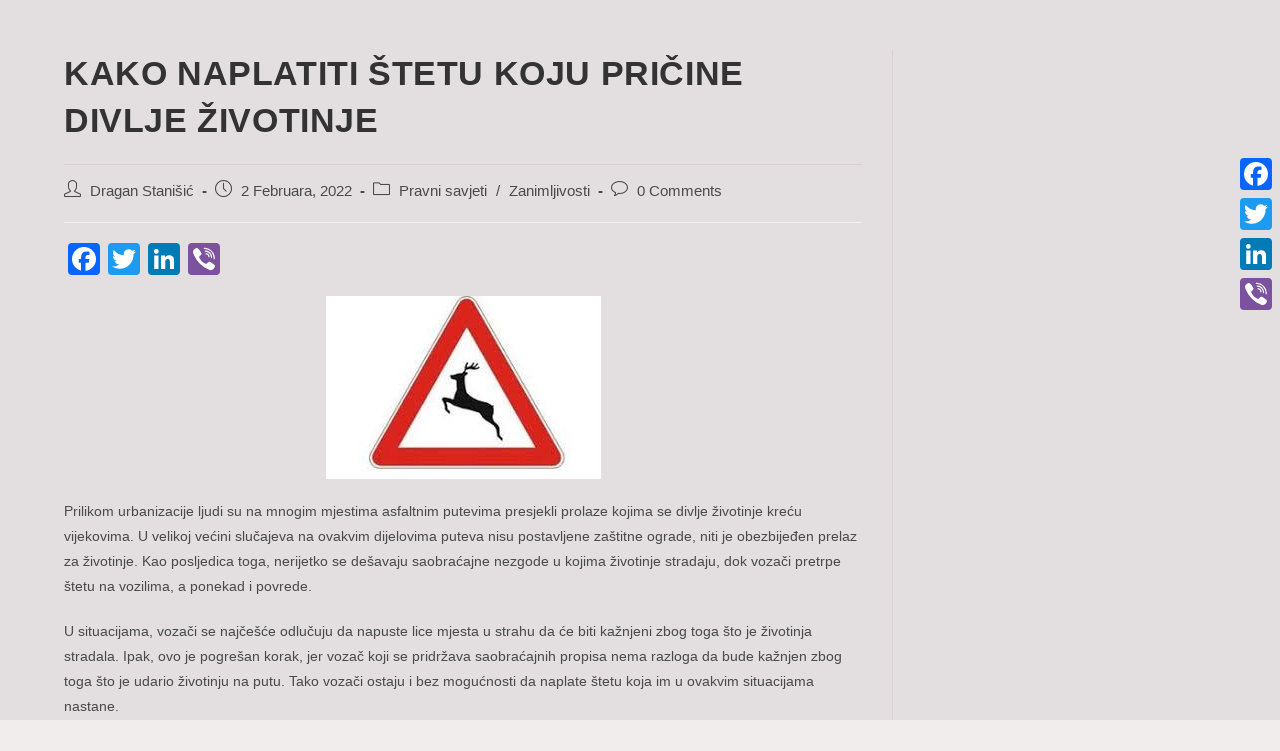

--- FILE ---
content_type: text/html; charset=UTF-8
request_url: http://drstanisic.com/index.php/2022/02/02/kako-naplatiti-stetu-koju-pricine-divlje-zivotinje/
body_size: 68431
content:
 <!DOCTYPE html>
<html class="html" lang="bs-BA">
<head>
	<meta charset="UTF-8">
	<link rel="profile" href="https://gmpg.org/xfn/11">

	<title>KAKO NAPLATITI ŠTETU KOJU PRIČINE DIVLJE ŽIVOTINJE &#8211; Advokat Dragan Stanišić</title>
<meta name='robots' content='max-image-preview:large' />
<link rel="pingback" href="http://drstanisic.com/xmlrpc.php">
<meta name="viewport" content="width=device-width, initial-scale=1"><link rel='dns-prefetch' href='//static.addtoany.com' />
<link rel="alternate" type="application/rss+xml" title="Advokat Dragan Stanišić &raquo; novosti" href="http://drstanisic.com/index.php/feed/" />
<link rel="alternate" type="application/rss+xml" title="Advokat Dragan Stanišić &raquo;  novosti o komentarima" href="http://drstanisic.com/index.php/comments/feed/" />
<link rel="alternate" type="application/rss+xml" title="Advokat Dragan Stanišić &raquo; KAKO NAPLATITI ŠTETU KOJU PRIČINE DIVLJE ŽIVOTINJE novosti o komentarima" href="http://drstanisic.com/index.php/2022/02/02/kako-naplatiti-stetu-koju-pricine-divlje-zivotinje/feed/" />
<script>
window._wpemojiSettings = {"baseUrl":"https:\/\/s.w.org\/images\/core\/emoji\/14.0.0\/72x72\/","ext":".png","svgUrl":"https:\/\/s.w.org\/images\/core\/emoji\/14.0.0\/svg\/","svgExt":".svg","source":{"concatemoji":"http:\/\/drstanisic.com\/wp-includes\/js\/wp-emoji-release.min.js?ver=6.1.1"}};
/*! This file is auto-generated */
!function(e,a,t){var n,r,o,i=a.createElement("canvas"),p=i.getContext&&i.getContext("2d");function s(e,t){var a=String.fromCharCode,e=(p.clearRect(0,0,i.width,i.height),p.fillText(a.apply(this,e),0,0),i.toDataURL());return p.clearRect(0,0,i.width,i.height),p.fillText(a.apply(this,t),0,0),e===i.toDataURL()}function c(e){var t=a.createElement("script");t.src=e,t.defer=t.type="text/javascript",a.getElementsByTagName("head")[0].appendChild(t)}for(o=Array("flag","emoji"),t.supports={everything:!0,everythingExceptFlag:!0},r=0;r<o.length;r++)t.supports[o[r]]=function(e){if(p&&p.fillText)switch(p.textBaseline="top",p.font="600 32px Arial",e){case"flag":return s([127987,65039,8205,9895,65039],[127987,65039,8203,9895,65039])?!1:!s([55356,56826,55356,56819],[55356,56826,8203,55356,56819])&&!s([55356,57332,56128,56423,56128,56418,56128,56421,56128,56430,56128,56423,56128,56447],[55356,57332,8203,56128,56423,8203,56128,56418,8203,56128,56421,8203,56128,56430,8203,56128,56423,8203,56128,56447]);case"emoji":return!s([129777,127995,8205,129778,127999],[129777,127995,8203,129778,127999])}return!1}(o[r]),t.supports.everything=t.supports.everything&&t.supports[o[r]],"flag"!==o[r]&&(t.supports.everythingExceptFlag=t.supports.everythingExceptFlag&&t.supports[o[r]]);t.supports.everythingExceptFlag=t.supports.everythingExceptFlag&&!t.supports.flag,t.DOMReady=!1,t.readyCallback=function(){t.DOMReady=!0},t.supports.everything||(n=function(){t.readyCallback()},a.addEventListener?(a.addEventListener("DOMContentLoaded",n,!1),e.addEventListener("load",n,!1)):(e.attachEvent("onload",n),a.attachEvent("onreadystatechange",function(){"complete"===a.readyState&&t.readyCallback()})),(e=t.source||{}).concatemoji?c(e.concatemoji):e.wpemoji&&e.twemoji&&(c(e.twemoji),c(e.wpemoji)))}(window,document,window._wpemojiSettings);
</script>
<style>
img.wp-smiley,
img.emoji {
	display: inline !important;
	border: none !important;
	box-shadow: none !important;
	height: 1em !important;
	width: 1em !important;
	margin: 0 0.07em !important;
	vertical-align: -0.1em !important;
	background: none !important;
	padding: 0 !important;
}
</style>
	<link rel='stylesheet' id='wp-block-library-css' href='http://drstanisic.com/wp-includes/css/dist/block-library/style.min.css?ver=6.1.1' media='all' />
<style id='wp-block-library-theme-inline-css'>
.wp-block-audio figcaption{color:#555;font-size:13px;text-align:center}.is-dark-theme .wp-block-audio figcaption{color:hsla(0,0%,100%,.65)}.wp-block-audio{margin:0 0 1em}.wp-block-code{border:1px solid #ccc;border-radius:4px;font-family:Menlo,Consolas,monaco,monospace;padding:.8em 1em}.wp-block-embed figcaption{color:#555;font-size:13px;text-align:center}.is-dark-theme .wp-block-embed figcaption{color:hsla(0,0%,100%,.65)}.wp-block-embed{margin:0 0 1em}.blocks-gallery-caption{color:#555;font-size:13px;text-align:center}.is-dark-theme .blocks-gallery-caption{color:hsla(0,0%,100%,.65)}.wp-block-image figcaption{color:#555;font-size:13px;text-align:center}.is-dark-theme .wp-block-image figcaption{color:hsla(0,0%,100%,.65)}.wp-block-image{margin:0 0 1em}.wp-block-pullquote{border-top:4px solid;border-bottom:4px solid;margin-bottom:1.75em;color:currentColor}.wp-block-pullquote__citation,.wp-block-pullquote cite,.wp-block-pullquote footer{color:currentColor;text-transform:uppercase;font-size:.8125em;font-style:normal}.wp-block-quote{border-left:.25em solid;margin:0 0 1.75em;padding-left:1em}.wp-block-quote cite,.wp-block-quote footer{color:currentColor;font-size:.8125em;position:relative;font-style:normal}.wp-block-quote.has-text-align-right{border-left:none;border-right:.25em solid;padding-left:0;padding-right:1em}.wp-block-quote.has-text-align-center{border:none;padding-left:0}.wp-block-quote.is-large,.wp-block-quote.is-style-large,.wp-block-quote.is-style-plain{border:none}.wp-block-search .wp-block-search__label{font-weight:700}.wp-block-search__button{border:1px solid #ccc;padding:.375em .625em}:where(.wp-block-group.has-background){padding:1.25em 2.375em}.wp-block-separator.has-css-opacity{opacity:.4}.wp-block-separator{border:none;border-bottom:2px solid;margin-left:auto;margin-right:auto}.wp-block-separator.has-alpha-channel-opacity{opacity:1}.wp-block-separator:not(.is-style-wide):not(.is-style-dots){width:100px}.wp-block-separator.has-background:not(.is-style-dots){border-bottom:none;height:1px}.wp-block-separator.has-background:not(.is-style-wide):not(.is-style-dots){height:2px}.wp-block-table{margin:"0 0 1em 0"}.wp-block-table thead{border-bottom:3px solid}.wp-block-table tfoot{border-top:3px solid}.wp-block-table td,.wp-block-table th{word-break:normal}.wp-block-table figcaption{color:#555;font-size:13px;text-align:center}.is-dark-theme .wp-block-table figcaption{color:hsla(0,0%,100%,.65)}.wp-block-video figcaption{color:#555;font-size:13px;text-align:center}.is-dark-theme .wp-block-video figcaption{color:hsla(0,0%,100%,.65)}.wp-block-video{margin:0 0 1em}.wp-block-template-part.has-background{padding:1.25em 2.375em;margin-top:0;margin-bottom:0}
</style>
<link rel='stylesheet' id='classic-theme-styles-css' href='http://drstanisic.com/wp-includes/css/classic-themes.min.css?ver=1' media='all' />
<style id='global-styles-inline-css'>
body{--wp--preset--color--black: #000000;--wp--preset--color--cyan-bluish-gray: #abb8c3;--wp--preset--color--white: #ffffff;--wp--preset--color--pale-pink: #f78da7;--wp--preset--color--vivid-red: #cf2e2e;--wp--preset--color--luminous-vivid-orange: #ff6900;--wp--preset--color--luminous-vivid-amber: #fcb900;--wp--preset--color--light-green-cyan: #7bdcb5;--wp--preset--color--vivid-green-cyan: #00d084;--wp--preset--color--pale-cyan-blue: #8ed1fc;--wp--preset--color--vivid-cyan-blue: #0693e3;--wp--preset--color--vivid-purple: #9b51e0;--wp--preset--gradient--vivid-cyan-blue-to-vivid-purple: linear-gradient(135deg,rgba(6,147,227,1) 0%,rgb(155,81,224) 100%);--wp--preset--gradient--light-green-cyan-to-vivid-green-cyan: linear-gradient(135deg,rgb(122,220,180) 0%,rgb(0,208,130) 100%);--wp--preset--gradient--luminous-vivid-amber-to-luminous-vivid-orange: linear-gradient(135deg,rgba(252,185,0,1) 0%,rgba(255,105,0,1) 100%);--wp--preset--gradient--luminous-vivid-orange-to-vivid-red: linear-gradient(135deg,rgba(255,105,0,1) 0%,rgb(207,46,46) 100%);--wp--preset--gradient--very-light-gray-to-cyan-bluish-gray: linear-gradient(135deg,rgb(238,238,238) 0%,rgb(169,184,195) 100%);--wp--preset--gradient--cool-to-warm-spectrum: linear-gradient(135deg,rgb(74,234,220) 0%,rgb(151,120,209) 20%,rgb(207,42,186) 40%,rgb(238,44,130) 60%,rgb(251,105,98) 80%,rgb(254,248,76) 100%);--wp--preset--gradient--blush-light-purple: linear-gradient(135deg,rgb(255,206,236) 0%,rgb(152,150,240) 100%);--wp--preset--gradient--blush-bordeaux: linear-gradient(135deg,rgb(254,205,165) 0%,rgb(254,45,45) 50%,rgb(107,0,62) 100%);--wp--preset--gradient--luminous-dusk: linear-gradient(135deg,rgb(255,203,112) 0%,rgb(199,81,192) 50%,rgb(65,88,208) 100%);--wp--preset--gradient--pale-ocean: linear-gradient(135deg,rgb(255,245,203) 0%,rgb(182,227,212) 50%,rgb(51,167,181) 100%);--wp--preset--gradient--electric-grass: linear-gradient(135deg,rgb(202,248,128) 0%,rgb(113,206,126) 100%);--wp--preset--gradient--midnight: linear-gradient(135deg,rgb(2,3,129) 0%,rgb(40,116,252) 100%);--wp--preset--duotone--dark-grayscale: url('#wp-duotone-dark-grayscale');--wp--preset--duotone--grayscale: url('#wp-duotone-grayscale');--wp--preset--duotone--purple-yellow: url('#wp-duotone-purple-yellow');--wp--preset--duotone--blue-red: url('#wp-duotone-blue-red');--wp--preset--duotone--midnight: url('#wp-duotone-midnight');--wp--preset--duotone--magenta-yellow: url('#wp-duotone-magenta-yellow');--wp--preset--duotone--purple-green: url('#wp-duotone-purple-green');--wp--preset--duotone--blue-orange: url('#wp-duotone-blue-orange');--wp--preset--font-size--small: 13px;--wp--preset--font-size--medium: 20px;--wp--preset--font-size--large: 36px;--wp--preset--font-size--x-large: 42px;--wp--preset--spacing--20: 0.44rem;--wp--preset--spacing--30: 0.67rem;--wp--preset--spacing--40: 1rem;--wp--preset--spacing--50: 1.5rem;--wp--preset--spacing--60: 2.25rem;--wp--preset--spacing--70: 3.38rem;--wp--preset--spacing--80: 5.06rem;}:where(.is-layout-flex){gap: 0.5em;}body .is-layout-flow > .alignleft{float: left;margin-inline-start: 0;margin-inline-end: 2em;}body .is-layout-flow > .alignright{float: right;margin-inline-start: 2em;margin-inline-end: 0;}body .is-layout-flow > .aligncenter{margin-left: auto !important;margin-right: auto !important;}body .is-layout-constrained > .alignleft{float: left;margin-inline-start: 0;margin-inline-end: 2em;}body .is-layout-constrained > .alignright{float: right;margin-inline-start: 2em;margin-inline-end: 0;}body .is-layout-constrained > .aligncenter{margin-left: auto !important;margin-right: auto !important;}body .is-layout-constrained > :where(:not(.alignleft):not(.alignright):not(.alignfull)){max-width: var(--wp--style--global--content-size);margin-left: auto !important;margin-right: auto !important;}body .is-layout-constrained > .alignwide{max-width: var(--wp--style--global--wide-size);}body .is-layout-flex{display: flex;}body .is-layout-flex{flex-wrap: wrap;align-items: center;}body .is-layout-flex > *{margin: 0;}:where(.wp-block-columns.is-layout-flex){gap: 2em;}.has-black-color{color: var(--wp--preset--color--black) !important;}.has-cyan-bluish-gray-color{color: var(--wp--preset--color--cyan-bluish-gray) !important;}.has-white-color{color: var(--wp--preset--color--white) !important;}.has-pale-pink-color{color: var(--wp--preset--color--pale-pink) !important;}.has-vivid-red-color{color: var(--wp--preset--color--vivid-red) !important;}.has-luminous-vivid-orange-color{color: var(--wp--preset--color--luminous-vivid-orange) !important;}.has-luminous-vivid-amber-color{color: var(--wp--preset--color--luminous-vivid-amber) !important;}.has-light-green-cyan-color{color: var(--wp--preset--color--light-green-cyan) !important;}.has-vivid-green-cyan-color{color: var(--wp--preset--color--vivid-green-cyan) !important;}.has-pale-cyan-blue-color{color: var(--wp--preset--color--pale-cyan-blue) !important;}.has-vivid-cyan-blue-color{color: var(--wp--preset--color--vivid-cyan-blue) !important;}.has-vivid-purple-color{color: var(--wp--preset--color--vivid-purple) !important;}.has-black-background-color{background-color: var(--wp--preset--color--black) !important;}.has-cyan-bluish-gray-background-color{background-color: var(--wp--preset--color--cyan-bluish-gray) !important;}.has-white-background-color{background-color: var(--wp--preset--color--white) !important;}.has-pale-pink-background-color{background-color: var(--wp--preset--color--pale-pink) !important;}.has-vivid-red-background-color{background-color: var(--wp--preset--color--vivid-red) !important;}.has-luminous-vivid-orange-background-color{background-color: var(--wp--preset--color--luminous-vivid-orange) !important;}.has-luminous-vivid-amber-background-color{background-color: var(--wp--preset--color--luminous-vivid-amber) !important;}.has-light-green-cyan-background-color{background-color: var(--wp--preset--color--light-green-cyan) !important;}.has-vivid-green-cyan-background-color{background-color: var(--wp--preset--color--vivid-green-cyan) !important;}.has-pale-cyan-blue-background-color{background-color: var(--wp--preset--color--pale-cyan-blue) !important;}.has-vivid-cyan-blue-background-color{background-color: var(--wp--preset--color--vivid-cyan-blue) !important;}.has-vivid-purple-background-color{background-color: var(--wp--preset--color--vivid-purple) !important;}.has-black-border-color{border-color: var(--wp--preset--color--black) !important;}.has-cyan-bluish-gray-border-color{border-color: var(--wp--preset--color--cyan-bluish-gray) !important;}.has-white-border-color{border-color: var(--wp--preset--color--white) !important;}.has-pale-pink-border-color{border-color: var(--wp--preset--color--pale-pink) !important;}.has-vivid-red-border-color{border-color: var(--wp--preset--color--vivid-red) !important;}.has-luminous-vivid-orange-border-color{border-color: var(--wp--preset--color--luminous-vivid-orange) !important;}.has-luminous-vivid-amber-border-color{border-color: var(--wp--preset--color--luminous-vivid-amber) !important;}.has-light-green-cyan-border-color{border-color: var(--wp--preset--color--light-green-cyan) !important;}.has-vivid-green-cyan-border-color{border-color: var(--wp--preset--color--vivid-green-cyan) !important;}.has-pale-cyan-blue-border-color{border-color: var(--wp--preset--color--pale-cyan-blue) !important;}.has-vivid-cyan-blue-border-color{border-color: var(--wp--preset--color--vivid-cyan-blue) !important;}.has-vivid-purple-border-color{border-color: var(--wp--preset--color--vivid-purple) !important;}.has-vivid-cyan-blue-to-vivid-purple-gradient-background{background: var(--wp--preset--gradient--vivid-cyan-blue-to-vivid-purple) !important;}.has-light-green-cyan-to-vivid-green-cyan-gradient-background{background: var(--wp--preset--gradient--light-green-cyan-to-vivid-green-cyan) !important;}.has-luminous-vivid-amber-to-luminous-vivid-orange-gradient-background{background: var(--wp--preset--gradient--luminous-vivid-amber-to-luminous-vivid-orange) !important;}.has-luminous-vivid-orange-to-vivid-red-gradient-background{background: var(--wp--preset--gradient--luminous-vivid-orange-to-vivid-red) !important;}.has-very-light-gray-to-cyan-bluish-gray-gradient-background{background: var(--wp--preset--gradient--very-light-gray-to-cyan-bluish-gray) !important;}.has-cool-to-warm-spectrum-gradient-background{background: var(--wp--preset--gradient--cool-to-warm-spectrum) !important;}.has-blush-light-purple-gradient-background{background: var(--wp--preset--gradient--blush-light-purple) !important;}.has-blush-bordeaux-gradient-background{background: var(--wp--preset--gradient--blush-bordeaux) !important;}.has-luminous-dusk-gradient-background{background: var(--wp--preset--gradient--luminous-dusk) !important;}.has-pale-ocean-gradient-background{background: var(--wp--preset--gradient--pale-ocean) !important;}.has-electric-grass-gradient-background{background: var(--wp--preset--gradient--electric-grass) !important;}.has-midnight-gradient-background{background: var(--wp--preset--gradient--midnight) !important;}.has-small-font-size{font-size: var(--wp--preset--font-size--small) !important;}.has-medium-font-size{font-size: var(--wp--preset--font-size--medium) !important;}.has-large-font-size{font-size: var(--wp--preset--font-size--large) !important;}.has-x-large-font-size{font-size: var(--wp--preset--font-size--x-large) !important;}
.wp-block-navigation a:where(:not(.wp-element-button)){color: inherit;}
:where(.wp-block-columns.is-layout-flex){gap: 2em;}
.wp-block-pullquote{font-size: 1.5em;line-height: 1.6;}
</style>
<link rel='stylesheet' id='owp-preloader-css' href='http://drstanisic.com/wp-content/plugins/ocean-extra/includes/preloader/assets/css/preloader.min.css?ver=2.1.3' media='all' />
<link rel='stylesheet' id='owp-preloader-icon-css' href='http://drstanisic.com/wp-content/plugins/ocean-extra/includes/preloader/assets/css/styles/roller.css?ver=2.1.3' media='all' />
<link rel='stylesheet' id='elementor-icons-css' href='http://drstanisic.com/wp-content/plugins/elementor/assets/lib/eicons/css/elementor-icons.min.css?ver=5.18.0' media='all' />
<link rel='stylesheet' id='elementor-frontend-css' href='http://drstanisic.com/wp-content/plugins/elementor/assets/css/frontend-lite.min.css?ver=3.11.1' media='all' />
<link rel='stylesheet' id='swiper-css' href='http://drstanisic.com/wp-content/plugins/elementor/assets/lib/swiper/css/swiper.min.css?ver=5.3.6' media='all' />
<link rel='stylesheet' id='elementor-post-144-css' href='http://drstanisic.com/wp-content/uploads/elementor/css/post-144.css?ver=1676490082' media='all' />
<link rel='stylesheet' id='eihe-front-style-css' href='http://drstanisic.com/wp-content/plugins/image-hover-effects-addon-for-elementor/assets/style.min.css?ver=1.3.7' media='all' />
<link rel='stylesheet' id='she-header-style-css' href='http://drstanisic.com/wp-content/plugins/sticky-header-effects-for-elementor/assets/css/she-header-style.css?ver=1.5.5' media='all' />
<link rel='stylesheet' id='elementor-global-css' href='http://drstanisic.com/wp-content/uploads/elementor/css/global.css?ver=1676490804' media='all' />
<link rel='stylesheet' id='font-awesome-css' href='http://drstanisic.com/wp-content/themes/oceanwp/assets/fonts/fontawesome/css/all.min.css?ver=5.15.1' media='all' />
<link rel='stylesheet' id='simple-line-icons-css' href='http://drstanisic.com/wp-content/themes/oceanwp/assets/css/third/simple-line-icons.min.css?ver=2.4.0' media='all' />
<link rel='stylesheet' id='oceanwp-style-css' href='http://drstanisic.com/wp-content/themes/oceanwp/assets/css/style.min.css?ver=3.4.1' media='all' />
<link rel='stylesheet' id='elementor-icons-ekiticons-css' href='http://drstanisic.com/wp-content/plugins/elementskit-lite/modules/elementskit-icon-pack/assets/css/ekiticons.css?ver=2.8.1' media='all' />
<link rel='stylesheet' id='addtoany-css' href='http://drstanisic.com/wp-content/plugins/add-to-any/addtoany.min.css?ver=1.16' media='all' />
<style id='addtoany-inline-css'>
@media screen and (max-width:980px){
.a2a_floating_style.a2a_vertical_style{display:none;}
}
@media screen and (min-width:981px){
.a2a_floating_style.a2a_default_style{display:none;}
}
</style>
<link rel='stylesheet' id='ekit-widget-styles-css' href='http://drstanisic.com/wp-content/plugins/elementskit-lite/widgets/init/assets/css/widget-styles.css?ver=2.8.1' media='all' />
<link rel='stylesheet' id='ekit-responsive-css' href='http://drstanisic.com/wp-content/plugins/elementskit-lite/widgets/init/assets/css/responsive.css?ver=2.8.1' media='all' />
<link rel='stylesheet' id='eael-general-css' href='http://drstanisic.com/wp-content/plugins/essential-addons-for-elementor-lite/assets/front-end/css/view/general.min.css?ver=5.5.4' media='all' />
<link rel='stylesheet' id='wpr-text-animations-css-css' href='http://drstanisic.com/wp-content/plugins/royal-elementor-addons/assets/css/lib/animations/text-animations.min.css?ver=1.3.64' media='all' />
<link rel='stylesheet' id='wpr-addons-css-css' href='http://drstanisic.com/wp-content/plugins/royal-elementor-addons/assets/css/frontend.min.css?ver=1.3.64' media='all' />
<link rel='stylesheet' id='font-awesome-5-all-css' href='http://drstanisic.com/wp-content/plugins/elementor/assets/lib/font-awesome/css/all.min.css?ver=5.5.4' media='all' />
<link rel='stylesheet' id='oe-widgets-style-css' href='http://drstanisic.com/wp-content/plugins/ocean-extra/assets/css/widgets.css?ver=6.1.1' media='all' />
<link rel='stylesheet' id='google-fonts-1-css' href='https://fonts.googleapis.com/css?family=Roboto%3A100%2C100italic%2C200%2C200italic%2C300%2C300italic%2C400%2C400italic%2C500%2C500italic%2C600%2C600italic%2C700%2C700italic%2C800%2C800italic%2C900%2C900italic%7CRoboto+Slab%3A100%2C100italic%2C200%2C200italic%2C300%2C300italic%2C400%2C400italic%2C500%2C500italic%2C600%2C600italic%2C700%2C700italic%2C800%2C800italic%2C900%2C900italic&#038;display=swap&#038;ver=6.1.1' media='all' />
<link rel="preconnect" href="https://fonts.gstatic.com/" crossorigin><script src='http://drstanisic.com/wp-includes/js/jquery/jquery.min.js?ver=3.6.1' id='jquery-core-js'></script>
<script src='http://drstanisic.com/wp-includes/js/jquery/jquery-migrate.min.js?ver=3.3.2' id='jquery-migrate-js'></script>
<script id='owp-preloader-js-extra'>
var owpPreloader = {"nonce":"8fb3cf414f"};
</script>
<script src='http://drstanisic.com/wp-content/plugins/ocean-extra/includes/preloader/assets/js/preloader.min.js?ver=2.1.3' id='owp-preloader-js'></script>
<script id='addtoany-core-js-before'>
window.a2a_config=window.a2a_config||{};a2a_config.callbacks=[];a2a_config.overlays=[];a2a_config.templates={};a2a_localize = {
	Share: "Share",
	Save: "Save",
	Subscribe: "Subscribe",
	Email: "Email",
	Bookmark: "Bookmark",
	ShowAll: "Show all",
	ShowLess: "Show less",
	FindServices: "Find service(s)",
	FindAnyServiceToAddTo: "Instantly find any service to add to",
	PoweredBy: "Powered by",
	ShareViaEmail: "Share via email",
	SubscribeViaEmail: "Subscribe via email",
	BookmarkInYourBrowser: "Bookmark in your browser",
	BookmarkInstructions: "Press Ctrl+D or \u2318+D to bookmark this page",
	AddToYourFavorites: "Add to your favorites",
	SendFromWebOrProgram: "Send from any email address or email program",
	EmailProgram: "Email program",
	More: "More&#8230;",
	ThanksForSharing: "Thanks for sharing!",
	ThanksForFollowing: "Thanks for following!"
};
</script>
<script async src='https://static.addtoany.com/menu/page.js' id='addtoany-core-js'></script>
<script async src='http://drstanisic.com/wp-content/plugins/add-to-any/addtoany.min.js?ver=1.1' id='addtoany-jquery-js'></script>
<script src='http://drstanisic.com/wp-content/plugins/sticky-header-effects-for-elementor/assets/js/she-header.js?ver=1.5.5' id='she-header-js'></script>
<link rel="https://api.w.org/" href="http://drstanisic.com/index.php/wp-json/" /><link rel="alternate" type="application/json" href="http://drstanisic.com/index.php/wp-json/wp/v2/posts/131" /><link rel="EditURI" type="application/rsd+xml" title="RSD" href="http://drstanisic.com/xmlrpc.php?rsd" />
<link rel="wlwmanifest" type="application/wlwmanifest+xml" href="http://drstanisic.com/wp-includes/wlwmanifest.xml" />
<meta name="generator" content="WordPress 6.1.1" />
<link rel="canonical" href="http://drstanisic.com/index.php/2022/02/02/kako-naplatiti-stetu-koju-pricine-divlje-zivotinje/" />
<link rel='shortlink' href='http://drstanisic.com/?p=131' />
<link rel="alternate" type="application/json+oembed" href="http://drstanisic.com/index.php/wp-json/oembed/1.0/embed?url=http%3A%2F%2Fdrstanisic.com%2Findex.php%2F2022%2F02%2F02%2Fkako-naplatiti-stetu-koju-pricine-divlje-zivotinje%2F" />
<link rel="alternate" type="text/xml+oembed" href="http://drstanisic.com/index.php/wp-json/oembed/1.0/embed?url=http%3A%2F%2Fdrstanisic.com%2Findex.php%2F2022%2F02%2F02%2Fkako-naplatiti-stetu-koju-pricine-divlje-zivotinje%2F&#038;format=xml" />
<meta name="generator" content="Elementor 3.11.1; features: e_dom_optimization, e_optimized_assets_loading, e_optimized_css_loading, a11y_improvements, additional_custom_breakpoints; settings: css_print_method-external, google_font-enabled, font_display-swap">
<link rel="icon" href="http://drstanisic.com/wp-content/uploads/2018/02/cropped-logo-32x32.png" sizes="32x32" />
<link rel="icon" href="http://drstanisic.com/wp-content/uploads/2018/02/cropped-logo-192x192.png" sizes="192x192" />
<link rel="apple-touch-icon" href="http://drstanisic.com/wp-content/uploads/2018/02/cropped-logo-180x180.png" />
<meta name="msapplication-TileImage" content="http://drstanisic.com/wp-content/uploads/2018/02/cropped-logo-270x270.png" />
<style id="wpr_lightbox_styles">
				.lg-backdrop {
					background-color: rgba(0,0,0,0.6) !important;
				}
				.lg-toolbar,
				.lg-dropdown {
					background-color: rgba(0,0,0,0.8) !important;
				}
				.lg-dropdown:after {
					border-bottom-color: rgba(0,0,0,0.8) !important;
				}
				.lg-sub-html {
					background-color: rgba(0,0,0,0.8) !important;
				}
				.lg-thumb-outer,
				.lg-progress-bar {
					background-color: #444444 !important;
				}
				.lg-progress {
					background-color: #a90707 !important;
				}
				.lg-icon {
					color: #efefef !important;
					font-size: 20px !important;
				}
				.lg-icon.lg-toogle-thumb {
					font-size: 24px !important;
				}
				.lg-icon:hover,
				.lg-dropdown-text:hover {
					color: #ffffff !important;
				}
				.lg-sub-html,
				.lg-dropdown-text {
					color: #efefef !important;
					font-size: 14px !important;
				}
				#lg-counter {
					color: #efefef !important;
					font-size: 14px !important;
				}
				.lg-prev,
				.lg-next {
					font-size: 35px !important;
				}

				/* Defaults */
				.lg-icon {
				background-color: transparent !important;
				}

				#lg-counter {
				opacity: 0.9;
				}

				.lg-thumb-outer {
				padding: 0 10px;
				}

				.lg-thumb-item {
				border-radius: 0 !important;
				border: none !important;
				opacity: 0.5;
				}

				.lg-thumb-item.active {
					opacity: 1;
				}
	         </style>        <div id="ocean-preloader">
                                    <div class="preloader-content">
                <div class="preloader-inner">
                                            <div class="preloader-icon">
                            <div class="preloader-roller"><div></div><div></div><div></div><div></div><div></div><div></div><div></div><div></div></div>                        </div>
                    
                    
                    
                    
                                            <div class="preloader-after-content">
                            Ucitava se..                        </div>
                                    </div>
            </div>
                            </div>
        <!-- OceanWP CSS -->
<style type="text/css">
/* General CSS */a:hover,a.light:hover,.theme-heading .text::before,.theme-heading .text::after,#top-bar-content >a:hover,#top-bar-social li.oceanwp-email a:hover,#site-navigation-wrap .dropdown-menu >li >a:hover,#site-header.medium-header #medium-searchform button:hover,.oceanwp-mobile-menu-icon a:hover,.blog-entry.post .blog-entry-header .entry-title a:hover,.blog-entry.post .blog-entry-readmore a:hover,.blog-entry.thumbnail-entry .blog-entry-category a,ul.meta li a:hover,.dropcap,.single nav.post-navigation .nav-links .title,body .related-post-title a:hover,body #wp-calendar caption,body .contact-info-widget.default i,body .contact-info-widget.big-icons i,body .custom-links-widget .oceanwp-custom-links li a:hover,body .custom-links-widget .oceanwp-custom-links li a:hover:before,body .posts-thumbnails-widget li a:hover,body .social-widget li.oceanwp-email a:hover,.comment-author .comment-meta .comment-reply-link,#respond #cancel-comment-reply-link:hover,#footer-widgets .footer-box a:hover,#footer-bottom a:hover,#footer-bottom #footer-bottom-menu a:hover,.sidr a:hover,.sidr-class-dropdown-toggle:hover,.sidr-class-menu-item-has-children.active >a,.sidr-class-menu-item-has-children.active >a >.sidr-class-dropdown-toggle,input[type=checkbox]:checked:before{color:rgba(61,0,0,0.07)}.single nav.post-navigation .nav-links .title .owp-icon use,.blog-entry.post .blog-entry-readmore a:hover .owp-icon use,body .contact-info-widget.default .owp-icon use,body .contact-info-widget.big-icons .owp-icon use{stroke:rgba(61,0,0,0.07)}input[type="button"],input[type="reset"],input[type="submit"],button[type="submit"],.button,#site-navigation-wrap .dropdown-menu >li.btn >a >span,.thumbnail:hover i,.post-quote-content,.omw-modal .omw-close-modal,body .contact-info-widget.big-icons li:hover i,body div.wpforms-container-full .wpforms-form input[type=submit],body div.wpforms-container-full .wpforms-form button[type=submit],body div.wpforms-container-full .wpforms-form .wpforms-page-button{background-color:rgba(61,0,0,0.07)}.thumbnail:hover .link-post-svg-icon{background-color:rgba(61,0,0,0.07)}body .contact-info-widget.big-icons li:hover .owp-icon{background-color:rgba(61,0,0,0.07)}.widget-title{border-color:rgba(61,0,0,0.07)}blockquote{border-color:rgba(61,0,0,0.07)}#searchform-dropdown{border-color:rgba(61,0,0,0.07)}.dropdown-menu .sub-menu{border-color:rgba(61,0,0,0.07)}.blog-entry.large-entry .blog-entry-readmore a:hover{border-color:rgba(61,0,0,0.07)}.oceanwp-newsletter-form-wrap input[type="email"]:focus{border-color:rgba(61,0,0,0.07)}.social-widget li.oceanwp-email a:hover{border-color:rgba(61,0,0,0.07)}#respond #cancel-comment-reply-link:hover{border-color:rgba(61,0,0,0.07)}body .contact-info-widget.big-icons li:hover i{border-color:rgba(61,0,0,0.07)}#footer-widgets .oceanwp-newsletter-form-wrap input[type="email"]:focus{border-color:rgba(61,0,0,0.07)}blockquote,.wp-block-quote{border-left-color:rgba(61,0,0,0.07)}body .contact-info-widget.big-icons li:hover .owp-icon{border-color:rgba(61,0,0,0.07)}input[type="button"]:hover,input[type="reset"]:hover,input[type="submit"]:hover,button[type="submit"]:hover,input[type="button"]:focus,input[type="reset"]:focus,input[type="submit"]:focus,button[type="submit"]:focus,.button:hover,.button:focus,#site-navigation-wrap .dropdown-menu >li.btn >a:hover >span,.post-quote-author,.omw-modal .omw-close-modal:hover,body div.wpforms-container-full .wpforms-form input[type=submit]:hover,body div.wpforms-container-full .wpforms-form button[type=submit]:hover,body div.wpforms-container-full .wpforms-form .wpforms-page-button:hover{background-color:rgba(61,0,0,0.07)}table th,table td,hr,.content-area,body.content-left-sidebar #content-wrap .content-area,.content-left-sidebar .content-area,#top-bar-wrap,#site-header,#site-header.top-header #search-toggle,.dropdown-menu ul li,.centered-minimal-page-header,.blog-entry.post,.blog-entry.grid-entry .blog-entry-inner,.blog-entry.thumbnail-entry .blog-entry-bottom,.single-post .entry-title,.single .entry-share-wrap .entry-share,.single .entry-share,.single .entry-share ul li a,.single nav.post-navigation,.single nav.post-navigation .nav-links .nav-previous,#author-bio,#author-bio .author-bio-avatar,#author-bio .author-bio-social li a,#related-posts,#comments,.comment-body,#respond #cancel-comment-reply-link,#blog-entries .type-page,.page-numbers a,.page-numbers span:not(.elementor-screen-only),.page-links span,body #wp-calendar caption,body #wp-calendar th,body #wp-calendar tbody,body .contact-info-widget.default i,body .contact-info-widget.big-icons i,body .posts-thumbnails-widget li,body .tagcloud a{border-color:rgba(61,0,0,0.07)}body .contact-info-widget.big-icons .owp-icon,body .contact-info-widget.default .owp-icon{border-color:rgba(61,0,0,0.07)}body,.has-parallax-footer:not(.separate-layout) #main{background-color:rgba(61,0,0,0.07)}body{background-image:url(http://drstanisic.com/wp-content/uploads/2023/02/pozadiuna.png)}.container{width:1288px}#scroll-top{bottom:21px}#scroll-top{width:37px;height:37px;line-height:37px}#scroll-top{font-size:35px}#scroll-top .owp-icon{width:35px;height:35px}.page-numbers a,.page-numbers span:not(.elementor-screen-only),.page-links span{font-size:29px}/* Header CSS */#site-header,.has-transparent-header .is-sticky #site-header,.has-vh-transparent .is-sticky #site-header.vertical-header,#searchform-header-replace{background-color:#eaeaea}#site-header{border-color:#ffffff}#site-logo #site-logo-inner a img,#site-header.center-header #site-navigation-wrap .middle-site-logo a img{max-width:296px}@media (max-width:768px){#site-logo #site-logo-inner a img,#site-header.center-header #site-navigation-wrap .middle-site-logo a img{max-width:301px}}@media (max-width:480px){#site-logo #site-logo-inner a img,#site-header.center-header #site-navigation-wrap .middle-site-logo a img{max-width:165px}}#site-header #site-logo #site-logo-inner a img,#site-header.center-header #site-navigation-wrap .middle-site-logo a img{max-height:195px}#searchform-overlay,#icon-searchform-overlay{background-color:rgba(255,255,255,0.9)}.effect-one #site-navigation-wrap .dropdown-menu >li >a.menu-link >span:after,.effect-three #site-navigation-wrap .dropdown-menu >li >a.menu-link >span:after,.effect-five #site-navigation-wrap .dropdown-menu >li >a.menu-link >span:before,.effect-five #site-navigation-wrap .dropdown-menu >li >a.menu-link >span:after,.effect-nine #site-navigation-wrap .dropdown-menu >li >a.menu-link >span:before,.effect-nine #site-navigation-wrap .dropdown-menu >li >a.menu-link >span:after{background-color:#dd8500}.effect-four #site-navigation-wrap .dropdown-menu >li >a.menu-link >span:before,.effect-four #site-navigation-wrap .dropdown-menu >li >a.menu-link >span:after,.effect-seven #site-navigation-wrap .dropdown-menu >li >a.menu-link:hover >span:after,.effect-seven #site-navigation-wrap .dropdown-menu >li.sfHover >a.menu-link >span:after{color:#dd8500}.effect-seven #site-navigation-wrap .dropdown-menu >li >a.menu-link:hover >span:after,.effect-seven #site-navigation-wrap .dropdown-menu >li.sfHover >a.menu-link >span:after{text-shadow:10px 0 #dd8500,-10px 0 #dd8500}#site-navigation-wrap .dropdown-menu >li >a{padding:0 32px}#site-navigation-wrap .dropdown-menu >li >a,.oceanwp-mobile-menu-icon a,#searchform-header-replace-close{color:#0a0a0a}#site-navigation-wrap .dropdown-menu >li >a .owp-icon use,.oceanwp-mobile-menu-icon a .owp-icon use,#searchform-header-replace-close .owp-icon use{stroke:#0a0a0a}#site-navigation-wrap .dropdown-menu >li >a:hover,.oceanwp-mobile-menu-icon a:hover,#searchform-header-replace-close:hover{color:#000a06}#site-navigation-wrap .dropdown-menu >li >a:hover .owp-icon use,.oceanwp-mobile-menu-icon a:hover .owp-icon use,#searchform-header-replace-close:hover .owp-icon use{stroke:#000a06}#site-navigation-wrap .dropdown-menu >.current-menu-item >a,#site-navigation-wrap .dropdown-menu >.current-menu-ancestor >a,#site-navigation-wrap .dropdown-menu >.current-menu-item >a:hover,#site-navigation-wrap .dropdown-menu >.current-menu-ancestor >a:hover{color:#0a0a0a}#site-navigation-wrap .dropdown-menu >li >a{background-color:rgba(45,45,45,0)}#site-navigation-wrap .dropdown-menu >li >a:hover,#site-navigation-wrap .dropdown-menu >li.sfHover >a{background-color:rgba(255,255,255,0)}#site-navigation-wrap .dropdown-menu >.current-menu-item >a,#site-navigation-wrap .dropdown-menu >.current-menu-ancestor >a,#site-navigation-wrap .dropdown-menu >.current-menu-item >a:hover,#site-navigation-wrap .dropdown-menu >.current-menu-ancestor >a:hover{background-color:rgba(255,255,255,0)}.dropdown-menu .sub-menu{min-width:185px}.navigation li.mega-cat .mega-cat-title{background-color:#ffffff}.oceanwp-social-menu ul li a,.oceanwp-social-menu .colored ul li a,.oceanwp-social-menu .minimal ul li a,.oceanwp-social-menu .dark ul li a{font-size:17px}.oceanwp-social-menu ul li a .owp-icon,.oceanwp-social-menu .colored ul li a .owp-icon,.oceanwp-social-menu .minimal ul li a .owp-icon,.oceanwp-social-menu .dark ul li a .owp-icon{width:17px;height:17px}.oceanwp-social-menu.simple-social ul li a{background-color:#ffffff}#mobile-dropdown{max-height:411px}/* Footer Bottom CSS */#footer-bottom{padding:16px 0 15px 1px}
</style></head>

<body class="post-template-default single single-post postid-131 single-format-standard wp-custom-logo wp-embed-responsive ocean-preloader--active oceanwp-theme dropdown-mobile no-header-border default-breakpoint has-sidebar content-right-sidebar post-in-category-pravni-savjeti post-in-category-zanimljivosti page-header-disabled has-breadcrumbs elementor-default elementor-kit-144" itemscope="itemscope" itemtype="https://schema.org/Article">

	<svg xmlns="http://www.w3.org/2000/svg" viewBox="0 0 0 0" width="0" height="0" focusable="false" role="none" style="visibility: hidden; position: absolute; left: -9999px; overflow: hidden;" ><defs><filter id="wp-duotone-dark-grayscale"><feColorMatrix color-interpolation-filters="sRGB" type="matrix" values=" .299 .587 .114 0 0 .299 .587 .114 0 0 .299 .587 .114 0 0 .299 .587 .114 0 0 " /><feComponentTransfer color-interpolation-filters="sRGB" ><feFuncR type="table" tableValues="0 0.49803921568627" /><feFuncG type="table" tableValues="0 0.49803921568627" /><feFuncB type="table" tableValues="0 0.49803921568627" /><feFuncA type="table" tableValues="1 1" /></feComponentTransfer><feComposite in2="SourceGraphic" operator="in" /></filter></defs></svg><svg xmlns="http://www.w3.org/2000/svg" viewBox="0 0 0 0" width="0" height="0" focusable="false" role="none" style="visibility: hidden; position: absolute; left: -9999px; overflow: hidden;" ><defs><filter id="wp-duotone-grayscale"><feColorMatrix color-interpolation-filters="sRGB" type="matrix" values=" .299 .587 .114 0 0 .299 .587 .114 0 0 .299 .587 .114 0 0 .299 .587 .114 0 0 " /><feComponentTransfer color-interpolation-filters="sRGB" ><feFuncR type="table" tableValues="0 1" /><feFuncG type="table" tableValues="0 1" /><feFuncB type="table" tableValues="0 1" /><feFuncA type="table" tableValues="1 1" /></feComponentTransfer><feComposite in2="SourceGraphic" operator="in" /></filter></defs></svg><svg xmlns="http://www.w3.org/2000/svg" viewBox="0 0 0 0" width="0" height="0" focusable="false" role="none" style="visibility: hidden; position: absolute; left: -9999px; overflow: hidden;" ><defs><filter id="wp-duotone-purple-yellow"><feColorMatrix color-interpolation-filters="sRGB" type="matrix" values=" .299 .587 .114 0 0 .299 .587 .114 0 0 .299 .587 .114 0 0 .299 .587 .114 0 0 " /><feComponentTransfer color-interpolation-filters="sRGB" ><feFuncR type="table" tableValues="0.54901960784314 0.98823529411765" /><feFuncG type="table" tableValues="0 1" /><feFuncB type="table" tableValues="0.71764705882353 0.25490196078431" /><feFuncA type="table" tableValues="1 1" /></feComponentTransfer><feComposite in2="SourceGraphic" operator="in" /></filter></defs></svg><svg xmlns="http://www.w3.org/2000/svg" viewBox="0 0 0 0" width="0" height="0" focusable="false" role="none" style="visibility: hidden; position: absolute; left: -9999px; overflow: hidden;" ><defs><filter id="wp-duotone-blue-red"><feColorMatrix color-interpolation-filters="sRGB" type="matrix" values=" .299 .587 .114 0 0 .299 .587 .114 0 0 .299 .587 .114 0 0 .299 .587 .114 0 0 " /><feComponentTransfer color-interpolation-filters="sRGB" ><feFuncR type="table" tableValues="0 1" /><feFuncG type="table" tableValues="0 0.27843137254902" /><feFuncB type="table" tableValues="0.5921568627451 0.27843137254902" /><feFuncA type="table" tableValues="1 1" /></feComponentTransfer><feComposite in2="SourceGraphic" operator="in" /></filter></defs></svg><svg xmlns="http://www.w3.org/2000/svg" viewBox="0 0 0 0" width="0" height="0" focusable="false" role="none" style="visibility: hidden; position: absolute; left: -9999px; overflow: hidden;" ><defs><filter id="wp-duotone-midnight"><feColorMatrix color-interpolation-filters="sRGB" type="matrix" values=" .299 .587 .114 0 0 .299 .587 .114 0 0 .299 .587 .114 0 0 .299 .587 .114 0 0 " /><feComponentTransfer color-interpolation-filters="sRGB" ><feFuncR type="table" tableValues="0 0" /><feFuncG type="table" tableValues="0 0.64705882352941" /><feFuncB type="table" tableValues="0 1" /><feFuncA type="table" tableValues="1 1" /></feComponentTransfer><feComposite in2="SourceGraphic" operator="in" /></filter></defs></svg><svg xmlns="http://www.w3.org/2000/svg" viewBox="0 0 0 0" width="0" height="0" focusable="false" role="none" style="visibility: hidden; position: absolute; left: -9999px; overflow: hidden;" ><defs><filter id="wp-duotone-magenta-yellow"><feColorMatrix color-interpolation-filters="sRGB" type="matrix" values=" .299 .587 .114 0 0 .299 .587 .114 0 0 .299 .587 .114 0 0 .299 .587 .114 0 0 " /><feComponentTransfer color-interpolation-filters="sRGB" ><feFuncR type="table" tableValues="0.78039215686275 1" /><feFuncG type="table" tableValues="0 0.94901960784314" /><feFuncB type="table" tableValues="0.35294117647059 0.47058823529412" /><feFuncA type="table" tableValues="1 1" /></feComponentTransfer><feComposite in2="SourceGraphic" operator="in" /></filter></defs></svg><svg xmlns="http://www.w3.org/2000/svg" viewBox="0 0 0 0" width="0" height="0" focusable="false" role="none" style="visibility: hidden; position: absolute; left: -9999px; overflow: hidden;" ><defs><filter id="wp-duotone-purple-green"><feColorMatrix color-interpolation-filters="sRGB" type="matrix" values=" .299 .587 .114 0 0 .299 .587 .114 0 0 .299 .587 .114 0 0 .299 .587 .114 0 0 " /><feComponentTransfer color-interpolation-filters="sRGB" ><feFuncR type="table" tableValues="0.65098039215686 0.40392156862745" /><feFuncG type="table" tableValues="0 1" /><feFuncB type="table" tableValues="0.44705882352941 0.4" /><feFuncA type="table" tableValues="1 1" /></feComponentTransfer><feComposite in2="SourceGraphic" operator="in" /></filter></defs></svg><svg xmlns="http://www.w3.org/2000/svg" viewBox="0 0 0 0" width="0" height="0" focusable="false" role="none" style="visibility: hidden; position: absolute; left: -9999px; overflow: hidden;" ><defs><filter id="wp-duotone-blue-orange"><feColorMatrix color-interpolation-filters="sRGB" type="matrix" values=" .299 .587 .114 0 0 .299 .587 .114 0 0 .299 .587 .114 0 0 .299 .587 .114 0 0 " /><feComponentTransfer color-interpolation-filters="sRGB" ><feFuncR type="table" tableValues="0.098039215686275 1" /><feFuncG type="table" tableValues="0 0.66274509803922" /><feFuncB type="table" tableValues="0.84705882352941 0.41960784313725" /><feFuncA type="table" tableValues="1 1" /></feComponentTransfer><feComposite in2="SourceGraphic" operator="in" /></filter></defs></svg>
	
	<div id="outer-wrap" class="site clr">

		<a class="skip-link screen-reader-text" href="#main">Skip to content</a>

		
		<div id="wrap" class="clr">

			
			
<header id="site-header" class="custom-header has-social effect-five clr" data-height="0" itemscope="itemscope" itemtype="https://schema.org/WPHeader" role="banner">

	
		

<div id="site-header-inner" class="clr">

	
</div>


<div id="mobile-dropdown" class="clr" >

	<nav class="clr has-social" itemscope="itemscope" itemtype="https://schema.org/SiteNavigationElement">

		<div class="menu"><li class="page_item page-item-145"><a href="http://drstanisic.com/">/cover</a></li>
<li class="page_item page-item-99"><a href="http://drstanisic.com/index.php/kontakt/">Kontakt</a></li>
</div>
<ul id="menu-primary-menu" class="menu"><li id="menu-item-396" class="menu-item menu-item-type-post_type menu-item-object-page menu-item-home menu-item-396"><a href="http://drstanisic.com/">Početna</a></li>
<li id="menu-item-341" class="menu-item menu-item-type-post_type menu-item-object-post current-menu-item menu-item-341"><a href="http://drstanisic.com/index.php/2022/02/02/kako-naplatiti-stetu-koju-pricine-divlje-zivotinje/" aria-current="page">Članak</a></li>
<li id="menu-item-342" class="menu-item menu-item-type-post_type menu-item-object-page menu-item-342"><a href="http://drstanisic.com/index.php/kontakt/">Kontakt</a></li>
</ul>


<div class="oceanwp-social-menu clr social-with-style">

	<div class="social-menu-inner clr colored">

		
			<ul aria-label="Social links">

				
			</ul>

		
	</div>

</div>

<div id="mobile-menu-search" class="clr">
	<form aria-label="Search this website" method="get" action="http://drstanisic.com/" class="mobile-searchform">
		<input aria-label="Insert search query" value="" class="field" id="ocean-mobile-search-1" type="search" name="s" autocomplete="off" placeholder="Search" />
		<button aria-label="Submit search" type="submit" class="searchform-submit">
			<i class=" icon-magnifier" aria-hidden="true" role="img"></i>		</button>
					</form>
</div><!-- .mobile-menu-search -->

	</nav>

</div>


		
		
</header><!-- #site-header -->


			
			<main id="main" class="site-main clr"  role="main">

				
	
	<div id="content-wrap" class="container clr">

		
		<div id="primary" class="content-area clr">

			
			<div id="content" class="site-content clr">

				
				
<article id="post-131">

	

<header class="entry-header clr">
	<h2 class="single-post-title entry-title" itemprop="headline">KAKO NAPLATITI ŠTETU KOJU PRIČINE DIVLJE ŽIVOTINJE</h2><!-- .single-post-title -->
</header><!-- .entry-header -->


<ul class="meta ospm-default clr">

	
					<li class="meta-author" itemprop="name"><span class="screen-reader-text">Post author:</span><i class=" icon-user" aria-hidden="true" role="img"></i><a href="http://drstanisic.com/index.php/author/drstanisic/" title="Članci od Dragan Stanišić" rel="author"  itemprop="author" itemscope="itemscope" itemtype="https://schema.org/Person">Dragan Stanišić</a></li>
		
		
		
		
		
		
	
		
					<li class="meta-date" itemprop="datePublished"><span class="screen-reader-text">Post published:</span><i class=" icon-clock" aria-hidden="true" role="img"></i>2 Februara, 2022</li>
		
		
		
		
		
	
		
		
		
					<li class="meta-cat"><span class="screen-reader-text">Post category:</span><i class=" icon-folder" aria-hidden="true" role="img"></i><a href="http://drstanisic.com/index.php/category/pravni-savjeti/" rel="category tag">Pravni savjeti</a> <span class="owp-sep">/</span> <a href="http://drstanisic.com/index.php/category/zanimljivosti/" rel="category tag">Zanimljivosti</a></li>
		
		
		
	
		
		
		
		
		
					<li class="meta-comments"><span class="screen-reader-text">Post comments:</span><i class=" icon-bubble" aria-hidden="true" role="img"></i><a href="http://drstanisic.com/index.php/2022/02/02/kako-naplatiti-stetu-koju-pricine-divlje-zivotinje/#respond" class="comments-link" >0 Comments</a></li>
		
	
</ul>



<div class="entry-content clr" itemprop="text">
	<div class="addtoany_share_save_container addtoany_content addtoany_content_top"><div class="a2a_kit a2a_kit_size_32 addtoany_list" data-a2a-url="http://drstanisic.com/index.php/2022/02/02/kako-naplatiti-stetu-koju-pricine-divlje-zivotinje/" data-a2a-title="KAKO NAPLATITI ŠTETU KOJU PRIČINE DIVLJE ŽIVOTINJE"><a class="a2a_button_facebook" href="https://www.addtoany.com/add_to/facebook?linkurl=http%3A%2F%2Fdrstanisic.com%2Findex.php%2F2022%2F02%2F02%2Fkako-naplatiti-stetu-koju-pricine-divlje-zivotinje%2F&amp;linkname=KAKO%20NAPLATITI%20%C5%A0TETU%20KOJU%20PRI%C4%8CINE%20DIVLJE%20%C5%BDIVOTINJE" title="Facebook" rel="nofollow noopener" target="_blank"></a><a class="a2a_button_twitter" href="https://www.addtoany.com/add_to/twitter?linkurl=http%3A%2F%2Fdrstanisic.com%2Findex.php%2F2022%2F02%2F02%2Fkako-naplatiti-stetu-koju-pricine-divlje-zivotinje%2F&amp;linkname=KAKO%20NAPLATITI%20%C5%A0TETU%20KOJU%20PRI%C4%8CINE%20DIVLJE%20%C5%BDIVOTINJE" title="Twitter" rel="nofollow noopener" target="_blank"></a><a class="a2a_button_linkedin" href="https://www.addtoany.com/add_to/linkedin?linkurl=http%3A%2F%2Fdrstanisic.com%2Findex.php%2F2022%2F02%2F02%2Fkako-naplatiti-stetu-koju-pricine-divlje-zivotinje%2F&amp;linkname=KAKO%20NAPLATITI%20%C5%A0TETU%20KOJU%20PRI%C4%8CINE%20DIVLJE%20%C5%BDIVOTINJE" title="LinkedIn" rel="nofollow noopener" target="_blank"></a><a class="a2a_button_viber" href="https://www.addtoany.com/add_to/viber?linkurl=http%3A%2F%2Fdrstanisic.com%2Findex.php%2F2022%2F02%2F02%2Fkako-naplatiti-stetu-koju-pricine-divlje-zivotinje%2F&amp;linkname=KAKO%20NAPLATITI%20%C5%A0TETU%20KOJU%20PRI%C4%8CINE%20DIVLJE%20%C5%BDIVOTINJE" title="Viber" rel="nofollow noopener" target="_blank"></a></div></div>
<figure class="wp-block-image size-large"><img decoding="async" src="https://encrypted-tbn0.gstatic.com/images?q=tbn:ANd9GcST9Qve6VQEbQflGwItVgPGRcjrd6HLEQpUlQ&amp;usqp=CAU" alt=""/></figure>



<p>Prilikom urbanizacije ljudi su na mnogim mjestima asfaltnim putevima presjekli prolaze kojima se divlje životinje kreću vijekovima. U velikoj većini slučajeva na ovakvim dijelovima puteva nisu postavljene zaštitne ograde, niti je obezbijeđen prelaz za životinje. Kao posljedica toga, nerijetko se dešavaju saobraćajne nezgode u kojima životinje stradaju, dok vozači pretrpe štetu na vozilima, a ponekad i povrede.</p>



<p>U situacijama, vozači se najčešće odlučuju da napuste lice mjesta u strahu da će biti kažnjeni zbog toga što je životinja stradala. Ipak, ovo je pogrešan korak, jer vozač koji se pridržava saobraćajnih propisa nema razloga da bude kažnjen zbog toga što je udario životinju na putu. Tako vozači ostaju i bez mogućnosti da naplate štetu koja im u ovakvim situacijama nastane.</p>



<p>Ko je odgovoran za štetu koju pričini divljač?</p>



<p>Za upoznavanje sa procedurom naknade štete u ovim situacijama je potrebno poznavati propise iz oblasti lovstva, saobraćaja, te obligacionog prava.</p>



<p>Prema Zakonu o lovstvu Republike Srpske korisnik lovišta dužan je da preduzima mjere za sprečavanje štete koju divljač može pričiniti. Dakle, lovačko udruženje koje ima potpisan ugovor o korišćenju određenog lovišta sa Ministarstvom poljoprivrede, šumarstva i vodoprivrede su dužna da preduzimaju potrebne mjere kako divljač ne bi ugrožavala ljude i njihovu imovinu.</p>



<p>Kako do nezgoda dolazi jer lovačka odruženja iz različitih razloga nisu obezbijedila da divljač bezbjedno prelazi preko puteva, jasno je da su upravo ona i odgovorna za štetu koja na ovaj način nastane.</p>



<p>Nerijetko je jedina mjera koja se preduzme postavljanje saobraćajnog znaka opasnosti „divljač na putu“. Ipak, ovo nije način da lovačko udruženje sa sebe skine odgovornost za nadoknadu štete. U Zakonu o osnovama bezbjednosti saobraćaja je određeno da znakovi opasnosti služe da se učesnici u saobraćaju na putu upozore na opasnost koja prijeti na određenom mjestu, odnosno dijelu puta, i da se obavijeste o prirodi te opasnosti. Dakle, uočavanjem ovog znaka, vozač je dužan da vozi sa povećanom pažnjom. Kako do nezgoda najčešće dolazi u situacijama kada divljač naglo istrči na put, jasno je da je nezgodu nemoguće izbjeći i da nema krivice na strani vozača.</p>



<p>Šta učiniti kada do nezgode dođe?</p>



<p>Ukoliko se desi nezgoda u kojoj dođe do kontakta vozila i divljači, prvi neophodan korak je da se postupi kao da je nastala bilo koja druga vrsta saobraćajne nezgode. Dakle, osigurati lice mjesta (zaustaviti vozilo, postaviti sigurnosni trougao i slično), te pozvati policiju radi vršenja uviđaja, fotografisanja lica mjesta i alkotestiranja vozača. Ovdje je važno napomenuti da čak i u situaciji da je vozač pod uticajem alkohola, to ne isključuje njegovo pravo na naknadu štete. Ukoliko bi do nezgode došlo i da je vozač bio trijezan, smatra se da alkohol nije uzrok nezgode, što je u ovim situacijama najčešći slučaj.</p>



<p>Kada policija završi uviđaj, nakon nekoliko dana se može preuzeti zapisnik o uviđaju saobraćajne nezgode. Potrebno je da ovlašćeni procjenitelj izvrši fotografisanje oštećenog vozila. Račune svih propratnih troškova treba sačuvati, jer i ovi troškovi predstavljaju štetu koje je lovačko udruženje dužno nadoknaditi. Odštetni zahtjev se nakon toga podnosi u lovačko udruženje, kojom prilikom se uz ovaj zahtjev predaju kopije policijskog zapisnika, fotografija oštećenog vozila (na CD-u, ili štampane), eventuano nalaz procjenitelja o visni štete, računi troškova (npr. za šlepanje vozila, izradu policijskog zapisnika, izradu procjene visine).</p>



<p>Lovačko udruženje nerijetko ovakav zahtjev odbije uz obrazloženje da na toj dionici puta postoji saobraćajni znak „divljač na putu“. Kako među ljudima postoji mišljenje da se šteta može naplatiti samo kad nema ovog znaka, nerijetko ovakva odluka bude prihvaćena.</p>



<p>Samo postavljanje saobraćajnog znaka ne oslobađa od  odgovornosti, oštećeni može da podigne tužbu protiv lovačkog udruženja. U sudskom postupku se sprovode potrebna vještačenja, nakon čega sud donosi presudu, po pravilu u korist oštećenih. Sudski proces zahtijeva strpljenje i određene troškove, ali na kraju sve troškove postupka snosi strana koja izgubi spor. Važno je napomenuti da oštećeni može angažovati advokata u bilo kom momentu, bilo radi podnošenja tužbe, bilo već radi podnošenja odštetnog zahtjeva (opomene pred tužbu) lovačkom udruženju. Ovo je i najbolji način zaštite prava, iz razloga što advokati već imaju iskustva u ovakvim predmetima.</p>



<p>Postoji li neka sitaucija u kojoj se šteta ne može naplatiti?</p>



<p>Nažalost, postoje situaciju u kojima sudovi odbijaju tužbene zahtjeve za naknadu štete zbog nemogućnosti dokazivanja načina nastanka štete, odnosno uzročno – posljedične veze između udara u divljač i štete na vozilu. To su situacije u kojima se u momentu kada policija vrši uviđaj na licu mjesta ne zatekne divljač s kojom je vozilo ostvarilo kontakt.</p>



<p>Šta uraditi kada divljač prouzrokuje štetu van saobraćaja?</p>



<p>Nerijetko se dešava da divljač prouzrokuje štetu napadanjem stoke, uništavanjem košnica pčela, ili pustošenjem usjeva na posjedima koji se nalaze u blizini lovišta. U ovim situacijama je važno pozvati policiju, osigurati da tragovi štete ostanu nepomični dok se ne izvrši uviđaj. Nakon toga je potrebno u roku od tri dana obavijestiti nadležni opštinski organ o šteti.</p>



<p>Udruženje je i u ovoj situaciji dužno nadoknaditi cjelokupnu štetu, iako se ljudima nerijetko isplaćuju minimalni iznosi. I u ovim situacijama se može pokrenuti spor radi potpune naknade štete.</p>



<p>Specifičnost postoji kod štete koju prouzrokuje medvjed, kada Budžet Republike Srpske snosi 45% štete, opština 25%, dok lovačko udruženje, kao korisnik lovišta, snosi 30% od ukupne štete.</p>



<h2 id="kako-naplatiti-stetu-koju-pricine-divlje-zivotinje">KAKO NAPLATITI ŠTETU KOJU PRIČINE DIVLJE ŽIVOTINJE</h2>

</div><!-- .entry -->

<div class="post-tags clr">
	<span class="owp-tag-text">Tags: </span><a href="http://drstanisic.com/index.php/tag/divljac/" rel="tag">divljač</a><span class="owp-sep">,</span> <a href="http://drstanisic.com/index.php/tag/naplata/" rel="tag">naplata</a><span class="owp-sep">,</span> <a href="http://drstanisic.com/index.php/tag/nezgoda/" rel="tag">nezgoda</a><span class="owp-sep">,</span> <a href="http://drstanisic.com/index.php/tag/srna/" rel="tag">srna</a><span class="owp-sep">,</span> <a href="http://drstanisic.com/index.php/tag/steta/" rel="tag">šteta</a><span class="owp-sep">,</span> <a href="http://drstanisic.com/index.php/tag/zivotinje-na-putu/" rel="tag">životinje na putu</a></div>





<section id="author-bio" class="clr">

	<div id="author-bio-inner">

		<div class="author-bio-avatar">

			<a href="http://drstanisic.com/index.php/author/drstanisic/" title="Visit author page" rel="author" >
				<img alt='Post author avatar' src='http://0.gravatar.com/avatar/6c6fd9ece94d11182f6a3c6f61fcfe37?s=100&#038;d=mm&#038;r=g' srcset='http://0.gravatar.com/avatar/6c6fd9ece94d11182f6a3c6f61fcfe37?s=200&#038;d=mm&#038;r=g 2x' class='avatar avatar-100 photo' height='100' width='100' loading='lazy' decoding='async'/>			</a>

		</div><!-- .author-bio-avatar -->

		<div class="author-bio-content clr">

			<h3 class="author-bio-title">
				<a href="http://drstanisic.com/index.php/author/drstanisic/" title="Visit author page">
					Dragan Stanišić				</a>
			</h3><!-- .author-bio-title -->

			
				<div class="author-bio-description clr">
					Rođen u Sarajevu 24.07.1978. godine, trenutno nastanjen u Banjaluci. Pravni fakultet završio 2009. godine na Palama. Od 2010. do 2012. radio kao pripravnik u Advokatskoj kancelariji Pašalić &amp; Partners. Od 2012. do 2018. bio zaposlen kao Rukovodilac službe za opšte i pravne poslove "Osiguranje Aura", nakon čega osniva vlastitu advokatsku kancelariju.				</div><!-- author-bio-description -->

			
		</div>

	</div><!-- #author-bio-inner -->

</section><!-- #author-bio -->




<section id="comments" class="comments-area clr has-comments">

	
	
		<div id="respond" class="comment-respond">
		<h3 id="reply-title" class="comment-reply-title">Komentariši <small><a rel="nofollow" id="cancel-comment-reply-link" href="/index.php/2022/02/02/kako-naplatiti-stetu-koju-pricine-divlje-zivotinje/#respond" style="display:none;">Poništi odgovor</a></small></h3><form action="http://drstanisic.com/wp-comments-post.php" method="post" id="commentform" class="comment-form" novalidate><div class="comment-textarea"><label for="comment" class="screen-reader-text">Comment</label><textarea name="comment" id="comment" cols="39" rows="4" tabindex="0" class="textarea-comment" placeholder="Your comment here..."></textarea></div><div class="comment-form-author"><label for="author" class="screen-reader-text">Enter your name or username to comment</label><input type="text" name="author" id="author" value="" placeholder="Name (required)" size="22" tabindex="0" aria-required="true" class="input-name" /></div>
<div class="comment-form-email"><label for="email" class="screen-reader-text">Enter your email address to comment</label><input type="text" name="email" id="email" value="" placeholder="Email (required)" size="22" tabindex="0" aria-required="true" class="input-email" /></div>
<div class="comment-form-url"><label for="url" class="screen-reader-text">Enter your website URL (optional)</label><input type="text" name="url" id="url" value="" placeholder="Website" size="22" tabindex="0" class="input-website" /></div>
<p class="comment-form-cookies-consent"><input id="wp-comment-cookies-consent" name="wp-comment-cookies-consent" type="checkbox" value="yes" /> <label for="wp-comment-cookies-consent">Sačuvaj moje ime, email i web stranicu u ovom browseru za buduće komentare.</label></p>
<p class="form-submit"><input name="submit" type="submit" id="comment-submit" class="submit" value="Post Comment" /> <input type='hidden' name='comment_post_ID' value='131' id='comment_post_ID' />
<input type='hidden' name='comment_parent' id='comment_parent' value='0' />
</p><p style="display: none !important;"><label>&#916;<textarea name="ak_hp_textarea" cols="45" rows="8" maxlength="100"></textarea></label><input type="hidden" id="ak_js_1" name="ak_js" value="207"/><script>document.getElementById( "ak_js_1" ).setAttribute( "value", ( new Date() ).getTime() );</script></p></form>	</div><!-- #respond -->
	
</section><!-- #comments -->

</article>

				
			</div><!-- #content -->

			
		</div><!-- #primary -->

		

<aside id="right-sidebar" class="sidebar-container widget-area sidebar-primary" itemscope="itemscope" itemtype="https://schema.org/WPSideBar" role="complementary" aria-label="Primary Sidebar">

	
	<div id="right-sidebar-inner" class="clr">

		
	</div><!-- #sidebar-inner -->

	
</aside><!-- #right-sidebar -->


	</div><!-- #content-wrap -->

	

	</main><!-- #main -->

	
	
	
		
<footer id="footer" class="site-footer" itemscope="itemscope" itemtype="https://schema.org/WPFooter" role="contentinfo">

	
	<div id="footer-inner" class="clr">

		

<div id="footer-widgets" class="oceanwp-row clr">

	
	<div class="footer-widgets-inner container">

					<div class="footer-box span_1_of_4 col col-1">
							</div><!-- .footer-one-box -->

							<div class="footer-box span_1_of_4 col col-2">
									</div><!-- .footer-one-box -->
				
							<div class="footer-box span_1_of_4 col col-3 ">
									</div><!-- .footer-one-box -->
				
							<div class="footer-box span_1_of_4 col col-4">
									</div><!-- .footer-box -->
				
			
	</div><!-- .container -->

	
</div><!-- #footer-widgets -->



<div id="footer-bottom" class="clr no-footer-nav">

	
	<div id="footer-bottom-inner" class="container clr">

		
		
			<div id="copyright" class="clr" role="contentinfo">
				Copyright WordPress Site - 2023 - Site Designed by : DDZ Business Block			</div><!-- #copyright -->

			
	</div><!-- #footer-bottom-inner -->

	
</div><!-- #footer-bottom -->


	</div><!-- #footer-inner -->

	
</footer><!-- #footer -->

	
	
</div><!-- #wrap -->


</div><!-- #outer-wrap -->



<a aria-label="Scroll to the top of the page" href="#" id="scroll-top" class="scroll-top-right"><i class=" fa fa-caret-up" aria-hidden="true" role="img"></i></a>




<div class="a2a_kit a2a_kit_size_32 a2a_floating_style a2a_vertical_style" style="right:0px;top:150px;background-color:transparent"><a class="a2a_button_facebook" href="https://www.addtoany.com/add_to/facebook?linkurl=http%3A%2F%2Fdrstanisic.com%2Findex.php%2F2022%2F02%2F02%2Fkako-naplatiti-stetu-koju-pricine-divlje-zivotinje%2F&amp;linkname=KAKO%20NAPLATITI%20%C5%A0TETU%20KOJU%20PRI%C4%8CINE%20DIVLJE%20%C5%BDIVOTINJE" title="Facebook" rel="nofollow noopener" target="_blank"></a><a class="a2a_button_twitter" href="https://www.addtoany.com/add_to/twitter?linkurl=http%3A%2F%2Fdrstanisic.com%2Findex.php%2F2022%2F02%2F02%2Fkako-naplatiti-stetu-koju-pricine-divlje-zivotinje%2F&amp;linkname=KAKO%20NAPLATITI%20%C5%A0TETU%20KOJU%20PRI%C4%8CINE%20DIVLJE%20%C5%BDIVOTINJE" title="Twitter" rel="nofollow noopener" target="_blank"></a><a class="a2a_button_linkedin" href="https://www.addtoany.com/add_to/linkedin?linkurl=http%3A%2F%2Fdrstanisic.com%2Findex.php%2F2022%2F02%2F02%2Fkako-naplatiti-stetu-koju-pricine-divlje-zivotinje%2F&amp;linkname=KAKO%20NAPLATITI%20%C5%A0TETU%20KOJU%20PRI%C4%8CINE%20DIVLJE%20%C5%BDIVOTINJE" title="LinkedIn" rel="nofollow noopener" target="_blank"></a><a class="a2a_button_viber" href="https://www.addtoany.com/add_to/viber?linkurl=http%3A%2F%2Fdrstanisic.com%2Findex.php%2F2022%2F02%2F02%2Fkako-naplatiti-stetu-koju-pricine-divlje-zivotinje%2F&amp;linkname=KAKO%20NAPLATITI%20%C5%A0TETU%20KOJU%20PRI%C4%8CINE%20DIVLJE%20%C5%BDIVOTINJE" title="Viber" rel="nofollow noopener" target="_blank"></a></div><div class="a2a_kit a2a_kit_size_32 a2a_floating_style a2a_default_style" style="bottom:0px;right:0px;background-color:transparent"><a class="a2a_button_facebook" href="https://www.addtoany.com/add_to/facebook?linkurl=http%3A%2F%2Fdrstanisic.com%2Findex.php%2F2022%2F02%2F02%2Fkako-naplatiti-stetu-koju-pricine-divlje-zivotinje%2F&amp;linkname=KAKO%20NAPLATITI%20%C5%A0TETU%20KOJU%20PRI%C4%8CINE%20DIVLJE%20%C5%BDIVOTINJE" title="Facebook" rel="nofollow noopener" target="_blank"></a><a class="a2a_button_twitter" href="https://www.addtoany.com/add_to/twitter?linkurl=http%3A%2F%2Fdrstanisic.com%2Findex.php%2F2022%2F02%2F02%2Fkako-naplatiti-stetu-koju-pricine-divlje-zivotinje%2F&amp;linkname=KAKO%20NAPLATITI%20%C5%A0TETU%20KOJU%20PRI%C4%8CINE%20DIVLJE%20%C5%BDIVOTINJE" title="Twitter" rel="nofollow noopener" target="_blank"></a><a class="a2a_button_linkedin" href="https://www.addtoany.com/add_to/linkedin?linkurl=http%3A%2F%2Fdrstanisic.com%2Findex.php%2F2022%2F02%2F02%2Fkako-naplatiti-stetu-koju-pricine-divlje-zivotinje%2F&amp;linkname=KAKO%20NAPLATITI%20%C5%A0TETU%20KOJU%20PRI%C4%8CINE%20DIVLJE%20%C5%BDIVOTINJE" title="LinkedIn" rel="nofollow noopener" target="_blank"></a><a class="a2a_button_viber" href="https://www.addtoany.com/add_to/viber?linkurl=http%3A%2F%2Fdrstanisic.com%2Findex.php%2F2022%2F02%2F02%2Fkako-naplatiti-stetu-koju-pricine-divlje-zivotinje%2F&amp;linkname=KAKO%20NAPLATITI%20%C5%A0TETU%20KOJU%20PRI%C4%8CINE%20DIVLJE%20%C5%BDIVOTINJE" title="Viber" rel="nofollow noopener" target="_blank"></a></div><script src='http://drstanisic.com/wp-content/plugins/royal-elementor-addons/assets/js/lib/particles/particles.js?ver=3.0.6' id='wpr-particles-js'></script>
<script src='http://drstanisic.com/wp-content/plugins/royal-elementor-addons/assets/js/lib/jarallax/jarallax.min.js?ver=1.12.7' id='wpr-jarallax-js'></script>
<script src='http://drstanisic.com/wp-content/plugins/royal-elementor-addons/assets/js/lib/parallax/parallax.min.js?ver=1.0' id='wpr-parallax-hover-js'></script>
<script src='http://drstanisic.com/wp-includes/js/comment-reply.min.js?ver=6.1.1' id='comment-reply-js'></script>
<script src='http://drstanisic.com/wp-includes/js/imagesloaded.min.js?ver=4.1.4' id='imagesloaded-js'></script>
<script id='oceanwp-main-js-extra'>
var oceanwpLocalize = {"nonce":"d404898d89","isRTL":"","menuSearchStyle":"disabled","mobileMenuSearchStyle":"drop_down","sidrSource":null,"sidrDisplace":"1","sidrSide":"left","sidrDropdownTarget":"link","verticalHeaderTarget":"link","customScrollOffset":"0","customSelects":".woocommerce-ordering .orderby, #dropdown_product_cat, .widget_categories select, .widget_archive select, .single-product .variations_form .variations select","ajax_url":"http:\/\/drstanisic.com\/wp-admin\/admin-ajax.php"};
</script>
<script src='http://drstanisic.com/wp-content/themes/oceanwp/assets/js/theme.min.js?ver=3.4.1' id='oceanwp-main-js'></script>
<script src='http://drstanisic.com/wp-content/themes/oceanwp/assets/js/drop-down-mobile-menu.min.js?ver=3.4.1' id='oceanwp-drop-down-mobile-menu-js'></script>
<script src='http://drstanisic.com/wp-content/themes/oceanwp/assets/js/mobile-search-icon.min.js?ver=3.4.1' id='oceanwp-mobile-search-icon-js'></script>
<script src='http://drstanisic.com/wp-content/themes/oceanwp/assets/js/vendors/magnific-popup.min.js?ver=3.4.1' id='ow-magnific-popup-js'></script>
<script src='http://drstanisic.com/wp-content/themes/oceanwp/assets/js/ow-lightbox.min.js?ver=3.4.1' id='oceanwp-lightbox-js'></script>
<script src='http://drstanisic.com/wp-content/themes/oceanwp/assets/js/vendors/flickity.pkgd.min.js?ver=3.4.1' id='ow-flickity-js'></script>
<script src='http://drstanisic.com/wp-content/themes/oceanwp/assets/js/ow-slider.min.js?ver=3.4.1' id='oceanwp-slider-js'></script>
<script src='http://drstanisic.com/wp-content/themes/oceanwp/assets/js/scroll-effect.min.js?ver=3.4.1' id='oceanwp-scroll-effect-js'></script>
<script src='http://drstanisic.com/wp-content/themes/oceanwp/assets/js/scroll-top.min.js?ver=3.4.1' id='oceanwp-scroll-top-js'></script>
<script src='http://drstanisic.com/wp-content/themes/oceanwp/assets/js/select.min.js?ver=3.4.1' id='oceanwp-select-js'></script>
<script src='http://drstanisic.com/wp-content/plugins/elementskit-lite/libs/framework/assets/js/frontend-script.js?ver=2.8.1' id='elementskit-framework-js-frontend-js'></script>
<script id='elementskit-framework-js-frontend-js-after'>
		var elementskit = {
			resturl: 'http://drstanisic.com/index.php/wp-json/elementskit/v1/',
		}

		
</script>
<script src='http://drstanisic.com/wp-content/plugins/elementskit-lite/widgets/init/assets/js/widget-scripts.js?ver=2.8.1' id='ekit-widget-scripts-js'></script>
<script id='eael-general-js-extra'>
var localize = {"ajaxurl":"http:\/\/drstanisic.com\/wp-admin\/admin-ajax.php","nonce":"3fa52ed29a","i18n":{"added":"Added ","compare":"Compare","loading":"Loading..."},"eael_translate_text":{"required_text":"is a required field","invalid_text":"Invalid","billing_text":"Billing","shipping_text":"Shipping"},"page_permalink":"http:\/\/drstanisic.com\/index.php\/2022\/02\/02\/kako-naplatiti-stetu-koju-pricine-divlje-zivotinje\/","cart_redirectition":"","cart_page_url":"","el_breakpoints":{"mobile":{"label":"Mobilni","value":767,"default_value":767,"direction":"max","is_enabled":true},"mobile_extra":{"label":"Mobile Extra","value":880,"default_value":880,"direction":"max","is_enabled":false},"tablet":{"label":"Tablet","value":1024,"default_value":1024,"direction":"max","is_enabled":true},"tablet_extra":{"label":"Tablet Extra","value":1200,"default_value":1200,"direction":"max","is_enabled":false},"laptop":{"label":"Laptop","value":1366,"default_value":1366,"direction":"max","is_enabled":false},"widescreen":{"label":"Widescreen","value":2400,"default_value":2400,"direction":"min","is_enabled":false}}};
</script>
<script src='http://drstanisic.com/wp-content/plugins/essential-addons-for-elementor-lite/assets/front-end/js/view/general.min.js?ver=5.5.4' id='eael-general-js'></script>
</body>
</html>
